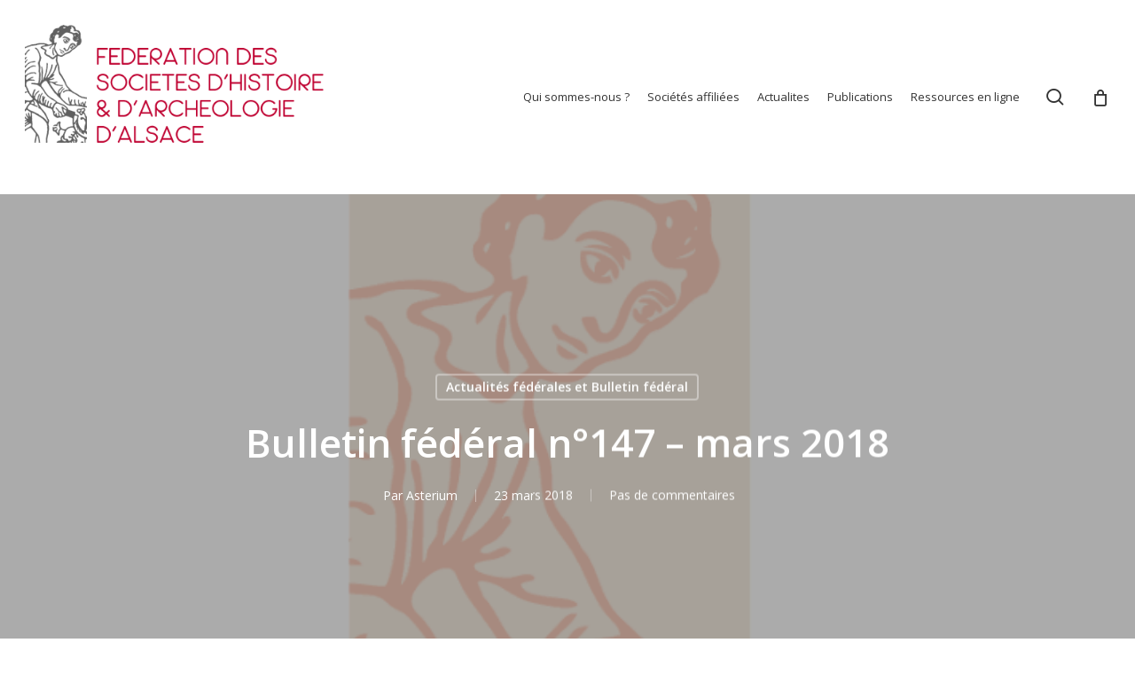

--- FILE ---
content_type: text/html; charset=utf-8
request_url: https://www.google.com/recaptcha/api2/anchor?ar=1&k=6LcQBo4aAAAAANPFsx9Mk4tjvPAs-UwwGvqBTKjh&co=aHR0cHM6Ly93d3cuYWxzYWNlLWhpc3RvaXJlLm9yZzo0NDM.&hl=en&v=PoyoqOPhxBO7pBk68S4YbpHZ&size=invisible&anchor-ms=20000&execute-ms=30000&cb=3nft5fvttq7y
body_size: 48594
content:
<!DOCTYPE HTML><html dir="ltr" lang="en"><head><meta http-equiv="Content-Type" content="text/html; charset=UTF-8">
<meta http-equiv="X-UA-Compatible" content="IE=edge">
<title>reCAPTCHA</title>
<style type="text/css">
/* cyrillic-ext */
@font-face {
  font-family: 'Roboto';
  font-style: normal;
  font-weight: 400;
  font-stretch: 100%;
  src: url(//fonts.gstatic.com/s/roboto/v48/KFO7CnqEu92Fr1ME7kSn66aGLdTylUAMa3GUBHMdazTgWw.woff2) format('woff2');
  unicode-range: U+0460-052F, U+1C80-1C8A, U+20B4, U+2DE0-2DFF, U+A640-A69F, U+FE2E-FE2F;
}
/* cyrillic */
@font-face {
  font-family: 'Roboto';
  font-style: normal;
  font-weight: 400;
  font-stretch: 100%;
  src: url(//fonts.gstatic.com/s/roboto/v48/KFO7CnqEu92Fr1ME7kSn66aGLdTylUAMa3iUBHMdazTgWw.woff2) format('woff2');
  unicode-range: U+0301, U+0400-045F, U+0490-0491, U+04B0-04B1, U+2116;
}
/* greek-ext */
@font-face {
  font-family: 'Roboto';
  font-style: normal;
  font-weight: 400;
  font-stretch: 100%;
  src: url(//fonts.gstatic.com/s/roboto/v48/KFO7CnqEu92Fr1ME7kSn66aGLdTylUAMa3CUBHMdazTgWw.woff2) format('woff2');
  unicode-range: U+1F00-1FFF;
}
/* greek */
@font-face {
  font-family: 'Roboto';
  font-style: normal;
  font-weight: 400;
  font-stretch: 100%;
  src: url(//fonts.gstatic.com/s/roboto/v48/KFO7CnqEu92Fr1ME7kSn66aGLdTylUAMa3-UBHMdazTgWw.woff2) format('woff2');
  unicode-range: U+0370-0377, U+037A-037F, U+0384-038A, U+038C, U+038E-03A1, U+03A3-03FF;
}
/* math */
@font-face {
  font-family: 'Roboto';
  font-style: normal;
  font-weight: 400;
  font-stretch: 100%;
  src: url(//fonts.gstatic.com/s/roboto/v48/KFO7CnqEu92Fr1ME7kSn66aGLdTylUAMawCUBHMdazTgWw.woff2) format('woff2');
  unicode-range: U+0302-0303, U+0305, U+0307-0308, U+0310, U+0312, U+0315, U+031A, U+0326-0327, U+032C, U+032F-0330, U+0332-0333, U+0338, U+033A, U+0346, U+034D, U+0391-03A1, U+03A3-03A9, U+03B1-03C9, U+03D1, U+03D5-03D6, U+03F0-03F1, U+03F4-03F5, U+2016-2017, U+2034-2038, U+203C, U+2040, U+2043, U+2047, U+2050, U+2057, U+205F, U+2070-2071, U+2074-208E, U+2090-209C, U+20D0-20DC, U+20E1, U+20E5-20EF, U+2100-2112, U+2114-2115, U+2117-2121, U+2123-214F, U+2190, U+2192, U+2194-21AE, U+21B0-21E5, U+21F1-21F2, U+21F4-2211, U+2213-2214, U+2216-22FF, U+2308-230B, U+2310, U+2319, U+231C-2321, U+2336-237A, U+237C, U+2395, U+239B-23B7, U+23D0, U+23DC-23E1, U+2474-2475, U+25AF, U+25B3, U+25B7, U+25BD, U+25C1, U+25CA, U+25CC, U+25FB, U+266D-266F, U+27C0-27FF, U+2900-2AFF, U+2B0E-2B11, U+2B30-2B4C, U+2BFE, U+3030, U+FF5B, U+FF5D, U+1D400-1D7FF, U+1EE00-1EEFF;
}
/* symbols */
@font-face {
  font-family: 'Roboto';
  font-style: normal;
  font-weight: 400;
  font-stretch: 100%;
  src: url(//fonts.gstatic.com/s/roboto/v48/KFO7CnqEu92Fr1ME7kSn66aGLdTylUAMaxKUBHMdazTgWw.woff2) format('woff2');
  unicode-range: U+0001-000C, U+000E-001F, U+007F-009F, U+20DD-20E0, U+20E2-20E4, U+2150-218F, U+2190, U+2192, U+2194-2199, U+21AF, U+21E6-21F0, U+21F3, U+2218-2219, U+2299, U+22C4-22C6, U+2300-243F, U+2440-244A, U+2460-24FF, U+25A0-27BF, U+2800-28FF, U+2921-2922, U+2981, U+29BF, U+29EB, U+2B00-2BFF, U+4DC0-4DFF, U+FFF9-FFFB, U+10140-1018E, U+10190-1019C, U+101A0, U+101D0-101FD, U+102E0-102FB, U+10E60-10E7E, U+1D2C0-1D2D3, U+1D2E0-1D37F, U+1F000-1F0FF, U+1F100-1F1AD, U+1F1E6-1F1FF, U+1F30D-1F30F, U+1F315, U+1F31C, U+1F31E, U+1F320-1F32C, U+1F336, U+1F378, U+1F37D, U+1F382, U+1F393-1F39F, U+1F3A7-1F3A8, U+1F3AC-1F3AF, U+1F3C2, U+1F3C4-1F3C6, U+1F3CA-1F3CE, U+1F3D4-1F3E0, U+1F3ED, U+1F3F1-1F3F3, U+1F3F5-1F3F7, U+1F408, U+1F415, U+1F41F, U+1F426, U+1F43F, U+1F441-1F442, U+1F444, U+1F446-1F449, U+1F44C-1F44E, U+1F453, U+1F46A, U+1F47D, U+1F4A3, U+1F4B0, U+1F4B3, U+1F4B9, U+1F4BB, U+1F4BF, U+1F4C8-1F4CB, U+1F4D6, U+1F4DA, U+1F4DF, U+1F4E3-1F4E6, U+1F4EA-1F4ED, U+1F4F7, U+1F4F9-1F4FB, U+1F4FD-1F4FE, U+1F503, U+1F507-1F50B, U+1F50D, U+1F512-1F513, U+1F53E-1F54A, U+1F54F-1F5FA, U+1F610, U+1F650-1F67F, U+1F687, U+1F68D, U+1F691, U+1F694, U+1F698, U+1F6AD, U+1F6B2, U+1F6B9-1F6BA, U+1F6BC, U+1F6C6-1F6CF, U+1F6D3-1F6D7, U+1F6E0-1F6EA, U+1F6F0-1F6F3, U+1F6F7-1F6FC, U+1F700-1F7FF, U+1F800-1F80B, U+1F810-1F847, U+1F850-1F859, U+1F860-1F887, U+1F890-1F8AD, U+1F8B0-1F8BB, U+1F8C0-1F8C1, U+1F900-1F90B, U+1F93B, U+1F946, U+1F984, U+1F996, U+1F9E9, U+1FA00-1FA6F, U+1FA70-1FA7C, U+1FA80-1FA89, U+1FA8F-1FAC6, U+1FACE-1FADC, U+1FADF-1FAE9, U+1FAF0-1FAF8, U+1FB00-1FBFF;
}
/* vietnamese */
@font-face {
  font-family: 'Roboto';
  font-style: normal;
  font-weight: 400;
  font-stretch: 100%;
  src: url(//fonts.gstatic.com/s/roboto/v48/KFO7CnqEu92Fr1ME7kSn66aGLdTylUAMa3OUBHMdazTgWw.woff2) format('woff2');
  unicode-range: U+0102-0103, U+0110-0111, U+0128-0129, U+0168-0169, U+01A0-01A1, U+01AF-01B0, U+0300-0301, U+0303-0304, U+0308-0309, U+0323, U+0329, U+1EA0-1EF9, U+20AB;
}
/* latin-ext */
@font-face {
  font-family: 'Roboto';
  font-style: normal;
  font-weight: 400;
  font-stretch: 100%;
  src: url(//fonts.gstatic.com/s/roboto/v48/KFO7CnqEu92Fr1ME7kSn66aGLdTylUAMa3KUBHMdazTgWw.woff2) format('woff2');
  unicode-range: U+0100-02BA, U+02BD-02C5, U+02C7-02CC, U+02CE-02D7, U+02DD-02FF, U+0304, U+0308, U+0329, U+1D00-1DBF, U+1E00-1E9F, U+1EF2-1EFF, U+2020, U+20A0-20AB, U+20AD-20C0, U+2113, U+2C60-2C7F, U+A720-A7FF;
}
/* latin */
@font-face {
  font-family: 'Roboto';
  font-style: normal;
  font-weight: 400;
  font-stretch: 100%;
  src: url(//fonts.gstatic.com/s/roboto/v48/KFO7CnqEu92Fr1ME7kSn66aGLdTylUAMa3yUBHMdazQ.woff2) format('woff2');
  unicode-range: U+0000-00FF, U+0131, U+0152-0153, U+02BB-02BC, U+02C6, U+02DA, U+02DC, U+0304, U+0308, U+0329, U+2000-206F, U+20AC, U+2122, U+2191, U+2193, U+2212, U+2215, U+FEFF, U+FFFD;
}
/* cyrillic-ext */
@font-face {
  font-family: 'Roboto';
  font-style: normal;
  font-weight: 500;
  font-stretch: 100%;
  src: url(//fonts.gstatic.com/s/roboto/v48/KFO7CnqEu92Fr1ME7kSn66aGLdTylUAMa3GUBHMdazTgWw.woff2) format('woff2');
  unicode-range: U+0460-052F, U+1C80-1C8A, U+20B4, U+2DE0-2DFF, U+A640-A69F, U+FE2E-FE2F;
}
/* cyrillic */
@font-face {
  font-family: 'Roboto';
  font-style: normal;
  font-weight: 500;
  font-stretch: 100%;
  src: url(//fonts.gstatic.com/s/roboto/v48/KFO7CnqEu92Fr1ME7kSn66aGLdTylUAMa3iUBHMdazTgWw.woff2) format('woff2');
  unicode-range: U+0301, U+0400-045F, U+0490-0491, U+04B0-04B1, U+2116;
}
/* greek-ext */
@font-face {
  font-family: 'Roboto';
  font-style: normal;
  font-weight: 500;
  font-stretch: 100%;
  src: url(//fonts.gstatic.com/s/roboto/v48/KFO7CnqEu92Fr1ME7kSn66aGLdTylUAMa3CUBHMdazTgWw.woff2) format('woff2');
  unicode-range: U+1F00-1FFF;
}
/* greek */
@font-face {
  font-family: 'Roboto';
  font-style: normal;
  font-weight: 500;
  font-stretch: 100%;
  src: url(//fonts.gstatic.com/s/roboto/v48/KFO7CnqEu92Fr1ME7kSn66aGLdTylUAMa3-UBHMdazTgWw.woff2) format('woff2');
  unicode-range: U+0370-0377, U+037A-037F, U+0384-038A, U+038C, U+038E-03A1, U+03A3-03FF;
}
/* math */
@font-face {
  font-family: 'Roboto';
  font-style: normal;
  font-weight: 500;
  font-stretch: 100%;
  src: url(//fonts.gstatic.com/s/roboto/v48/KFO7CnqEu92Fr1ME7kSn66aGLdTylUAMawCUBHMdazTgWw.woff2) format('woff2');
  unicode-range: U+0302-0303, U+0305, U+0307-0308, U+0310, U+0312, U+0315, U+031A, U+0326-0327, U+032C, U+032F-0330, U+0332-0333, U+0338, U+033A, U+0346, U+034D, U+0391-03A1, U+03A3-03A9, U+03B1-03C9, U+03D1, U+03D5-03D6, U+03F0-03F1, U+03F4-03F5, U+2016-2017, U+2034-2038, U+203C, U+2040, U+2043, U+2047, U+2050, U+2057, U+205F, U+2070-2071, U+2074-208E, U+2090-209C, U+20D0-20DC, U+20E1, U+20E5-20EF, U+2100-2112, U+2114-2115, U+2117-2121, U+2123-214F, U+2190, U+2192, U+2194-21AE, U+21B0-21E5, U+21F1-21F2, U+21F4-2211, U+2213-2214, U+2216-22FF, U+2308-230B, U+2310, U+2319, U+231C-2321, U+2336-237A, U+237C, U+2395, U+239B-23B7, U+23D0, U+23DC-23E1, U+2474-2475, U+25AF, U+25B3, U+25B7, U+25BD, U+25C1, U+25CA, U+25CC, U+25FB, U+266D-266F, U+27C0-27FF, U+2900-2AFF, U+2B0E-2B11, U+2B30-2B4C, U+2BFE, U+3030, U+FF5B, U+FF5D, U+1D400-1D7FF, U+1EE00-1EEFF;
}
/* symbols */
@font-face {
  font-family: 'Roboto';
  font-style: normal;
  font-weight: 500;
  font-stretch: 100%;
  src: url(//fonts.gstatic.com/s/roboto/v48/KFO7CnqEu92Fr1ME7kSn66aGLdTylUAMaxKUBHMdazTgWw.woff2) format('woff2');
  unicode-range: U+0001-000C, U+000E-001F, U+007F-009F, U+20DD-20E0, U+20E2-20E4, U+2150-218F, U+2190, U+2192, U+2194-2199, U+21AF, U+21E6-21F0, U+21F3, U+2218-2219, U+2299, U+22C4-22C6, U+2300-243F, U+2440-244A, U+2460-24FF, U+25A0-27BF, U+2800-28FF, U+2921-2922, U+2981, U+29BF, U+29EB, U+2B00-2BFF, U+4DC0-4DFF, U+FFF9-FFFB, U+10140-1018E, U+10190-1019C, U+101A0, U+101D0-101FD, U+102E0-102FB, U+10E60-10E7E, U+1D2C0-1D2D3, U+1D2E0-1D37F, U+1F000-1F0FF, U+1F100-1F1AD, U+1F1E6-1F1FF, U+1F30D-1F30F, U+1F315, U+1F31C, U+1F31E, U+1F320-1F32C, U+1F336, U+1F378, U+1F37D, U+1F382, U+1F393-1F39F, U+1F3A7-1F3A8, U+1F3AC-1F3AF, U+1F3C2, U+1F3C4-1F3C6, U+1F3CA-1F3CE, U+1F3D4-1F3E0, U+1F3ED, U+1F3F1-1F3F3, U+1F3F5-1F3F7, U+1F408, U+1F415, U+1F41F, U+1F426, U+1F43F, U+1F441-1F442, U+1F444, U+1F446-1F449, U+1F44C-1F44E, U+1F453, U+1F46A, U+1F47D, U+1F4A3, U+1F4B0, U+1F4B3, U+1F4B9, U+1F4BB, U+1F4BF, U+1F4C8-1F4CB, U+1F4D6, U+1F4DA, U+1F4DF, U+1F4E3-1F4E6, U+1F4EA-1F4ED, U+1F4F7, U+1F4F9-1F4FB, U+1F4FD-1F4FE, U+1F503, U+1F507-1F50B, U+1F50D, U+1F512-1F513, U+1F53E-1F54A, U+1F54F-1F5FA, U+1F610, U+1F650-1F67F, U+1F687, U+1F68D, U+1F691, U+1F694, U+1F698, U+1F6AD, U+1F6B2, U+1F6B9-1F6BA, U+1F6BC, U+1F6C6-1F6CF, U+1F6D3-1F6D7, U+1F6E0-1F6EA, U+1F6F0-1F6F3, U+1F6F7-1F6FC, U+1F700-1F7FF, U+1F800-1F80B, U+1F810-1F847, U+1F850-1F859, U+1F860-1F887, U+1F890-1F8AD, U+1F8B0-1F8BB, U+1F8C0-1F8C1, U+1F900-1F90B, U+1F93B, U+1F946, U+1F984, U+1F996, U+1F9E9, U+1FA00-1FA6F, U+1FA70-1FA7C, U+1FA80-1FA89, U+1FA8F-1FAC6, U+1FACE-1FADC, U+1FADF-1FAE9, U+1FAF0-1FAF8, U+1FB00-1FBFF;
}
/* vietnamese */
@font-face {
  font-family: 'Roboto';
  font-style: normal;
  font-weight: 500;
  font-stretch: 100%;
  src: url(//fonts.gstatic.com/s/roboto/v48/KFO7CnqEu92Fr1ME7kSn66aGLdTylUAMa3OUBHMdazTgWw.woff2) format('woff2');
  unicode-range: U+0102-0103, U+0110-0111, U+0128-0129, U+0168-0169, U+01A0-01A1, U+01AF-01B0, U+0300-0301, U+0303-0304, U+0308-0309, U+0323, U+0329, U+1EA0-1EF9, U+20AB;
}
/* latin-ext */
@font-face {
  font-family: 'Roboto';
  font-style: normal;
  font-weight: 500;
  font-stretch: 100%;
  src: url(//fonts.gstatic.com/s/roboto/v48/KFO7CnqEu92Fr1ME7kSn66aGLdTylUAMa3KUBHMdazTgWw.woff2) format('woff2');
  unicode-range: U+0100-02BA, U+02BD-02C5, U+02C7-02CC, U+02CE-02D7, U+02DD-02FF, U+0304, U+0308, U+0329, U+1D00-1DBF, U+1E00-1E9F, U+1EF2-1EFF, U+2020, U+20A0-20AB, U+20AD-20C0, U+2113, U+2C60-2C7F, U+A720-A7FF;
}
/* latin */
@font-face {
  font-family: 'Roboto';
  font-style: normal;
  font-weight: 500;
  font-stretch: 100%;
  src: url(//fonts.gstatic.com/s/roboto/v48/KFO7CnqEu92Fr1ME7kSn66aGLdTylUAMa3yUBHMdazQ.woff2) format('woff2');
  unicode-range: U+0000-00FF, U+0131, U+0152-0153, U+02BB-02BC, U+02C6, U+02DA, U+02DC, U+0304, U+0308, U+0329, U+2000-206F, U+20AC, U+2122, U+2191, U+2193, U+2212, U+2215, U+FEFF, U+FFFD;
}
/* cyrillic-ext */
@font-face {
  font-family: 'Roboto';
  font-style: normal;
  font-weight: 900;
  font-stretch: 100%;
  src: url(//fonts.gstatic.com/s/roboto/v48/KFO7CnqEu92Fr1ME7kSn66aGLdTylUAMa3GUBHMdazTgWw.woff2) format('woff2');
  unicode-range: U+0460-052F, U+1C80-1C8A, U+20B4, U+2DE0-2DFF, U+A640-A69F, U+FE2E-FE2F;
}
/* cyrillic */
@font-face {
  font-family: 'Roboto';
  font-style: normal;
  font-weight: 900;
  font-stretch: 100%;
  src: url(//fonts.gstatic.com/s/roboto/v48/KFO7CnqEu92Fr1ME7kSn66aGLdTylUAMa3iUBHMdazTgWw.woff2) format('woff2');
  unicode-range: U+0301, U+0400-045F, U+0490-0491, U+04B0-04B1, U+2116;
}
/* greek-ext */
@font-face {
  font-family: 'Roboto';
  font-style: normal;
  font-weight: 900;
  font-stretch: 100%;
  src: url(//fonts.gstatic.com/s/roboto/v48/KFO7CnqEu92Fr1ME7kSn66aGLdTylUAMa3CUBHMdazTgWw.woff2) format('woff2');
  unicode-range: U+1F00-1FFF;
}
/* greek */
@font-face {
  font-family: 'Roboto';
  font-style: normal;
  font-weight: 900;
  font-stretch: 100%;
  src: url(//fonts.gstatic.com/s/roboto/v48/KFO7CnqEu92Fr1ME7kSn66aGLdTylUAMa3-UBHMdazTgWw.woff2) format('woff2');
  unicode-range: U+0370-0377, U+037A-037F, U+0384-038A, U+038C, U+038E-03A1, U+03A3-03FF;
}
/* math */
@font-face {
  font-family: 'Roboto';
  font-style: normal;
  font-weight: 900;
  font-stretch: 100%;
  src: url(//fonts.gstatic.com/s/roboto/v48/KFO7CnqEu92Fr1ME7kSn66aGLdTylUAMawCUBHMdazTgWw.woff2) format('woff2');
  unicode-range: U+0302-0303, U+0305, U+0307-0308, U+0310, U+0312, U+0315, U+031A, U+0326-0327, U+032C, U+032F-0330, U+0332-0333, U+0338, U+033A, U+0346, U+034D, U+0391-03A1, U+03A3-03A9, U+03B1-03C9, U+03D1, U+03D5-03D6, U+03F0-03F1, U+03F4-03F5, U+2016-2017, U+2034-2038, U+203C, U+2040, U+2043, U+2047, U+2050, U+2057, U+205F, U+2070-2071, U+2074-208E, U+2090-209C, U+20D0-20DC, U+20E1, U+20E5-20EF, U+2100-2112, U+2114-2115, U+2117-2121, U+2123-214F, U+2190, U+2192, U+2194-21AE, U+21B0-21E5, U+21F1-21F2, U+21F4-2211, U+2213-2214, U+2216-22FF, U+2308-230B, U+2310, U+2319, U+231C-2321, U+2336-237A, U+237C, U+2395, U+239B-23B7, U+23D0, U+23DC-23E1, U+2474-2475, U+25AF, U+25B3, U+25B7, U+25BD, U+25C1, U+25CA, U+25CC, U+25FB, U+266D-266F, U+27C0-27FF, U+2900-2AFF, U+2B0E-2B11, U+2B30-2B4C, U+2BFE, U+3030, U+FF5B, U+FF5D, U+1D400-1D7FF, U+1EE00-1EEFF;
}
/* symbols */
@font-face {
  font-family: 'Roboto';
  font-style: normal;
  font-weight: 900;
  font-stretch: 100%;
  src: url(//fonts.gstatic.com/s/roboto/v48/KFO7CnqEu92Fr1ME7kSn66aGLdTylUAMaxKUBHMdazTgWw.woff2) format('woff2');
  unicode-range: U+0001-000C, U+000E-001F, U+007F-009F, U+20DD-20E0, U+20E2-20E4, U+2150-218F, U+2190, U+2192, U+2194-2199, U+21AF, U+21E6-21F0, U+21F3, U+2218-2219, U+2299, U+22C4-22C6, U+2300-243F, U+2440-244A, U+2460-24FF, U+25A0-27BF, U+2800-28FF, U+2921-2922, U+2981, U+29BF, U+29EB, U+2B00-2BFF, U+4DC0-4DFF, U+FFF9-FFFB, U+10140-1018E, U+10190-1019C, U+101A0, U+101D0-101FD, U+102E0-102FB, U+10E60-10E7E, U+1D2C0-1D2D3, U+1D2E0-1D37F, U+1F000-1F0FF, U+1F100-1F1AD, U+1F1E6-1F1FF, U+1F30D-1F30F, U+1F315, U+1F31C, U+1F31E, U+1F320-1F32C, U+1F336, U+1F378, U+1F37D, U+1F382, U+1F393-1F39F, U+1F3A7-1F3A8, U+1F3AC-1F3AF, U+1F3C2, U+1F3C4-1F3C6, U+1F3CA-1F3CE, U+1F3D4-1F3E0, U+1F3ED, U+1F3F1-1F3F3, U+1F3F5-1F3F7, U+1F408, U+1F415, U+1F41F, U+1F426, U+1F43F, U+1F441-1F442, U+1F444, U+1F446-1F449, U+1F44C-1F44E, U+1F453, U+1F46A, U+1F47D, U+1F4A3, U+1F4B0, U+1F4B3, U+1F4B9, U+1F4BB, U+1F4BF, U+1F4C8-1F4CB, U+1F4D6, U+1F4DA, U+1F4DF, U+1F4E3-1F4E6, U+1F4EA-1F4ED, U+1F4F7, U+1F4F9-1F4FB, U+1F4FD-1F4FE, U+1F503, U+1F507-1F50B, U+1F50D, U+1F512-1F513, U+1F53E-1F54A, U+1F54F-1F5FA, U+1F610, U+1F650-1F67F, U+1F687, U+1F68D, U+1F691, U+1F694, U+1F698, U+1F6AD, U+1F6B2, U+1F6B9-1F6BA, U+1F6BC, U+1F6C6-1F6CF, U+1F6D3-1F6D7, U+1F6E0-1F6EA, U+1F6F0-1F6F3, U+1F6F7-1F6FC, U+1F700-1F7FF, U+1F800-1F80B, U+1F810-1F847, U+1F850-1F859, U+1F860-1F887, U+1F890-1F8AD, U+1F8B0-1F8BB, U+1F8C0-1F8C1, U+1F900-1F90B, U+1F93B, U+1F946, U+1F984, U+1F996, U+1F9E9, U+1FA00-1FA6F, U+1FA70-1FA7C, U+1FA80-1FA89, U+1FA8F-1FAC6, U+1FACE-1FADC, U+1FADF-1FAE9, U+1FAF0-1FAF8, U+1FB00-1FBFF;
}
/* vietnamese */
@font-face {
  font-family: 'Roboto';
  font-style: normal;
  font-weight: 900;
  font-stretch: 100%;
  src: url(//fonts.gstatic.com/s/roboto/v48/KFO7CnqEu92Fr1ME7kSn66aGLdTylUAMa3OUBHMdazTgWw.woff2) format('woff2');
  unicode-range: U+0102-0103, U+0110-0111, U+0128-0129, U+0168-0169, U+01A0-01A1, U+01AF-01B0, U+0300-0301, U+0303-0304, U+0308-0309, U+0323, U+0329, U+1EA0-1EF9, U+20AB;
}
/* latin-ext */
@font-face {
  font-family: 'Roboto';
  font-style: normal;
  font-weight: 900;
  font-stretch: 100%;
  src: url(//fonts.gstatic.com/s/roboto/v48/KFO7CnqEu92Fr1ME7kSn66aGLdTylUAMa3KUBHMdazTgWw.woff2) format('woff2');
  unicode-range: U+0100-02BA, U+02BD-02C5, U+02C7-02CC, U+02CE-02D7, U+02DD-02FF, U+0304, U+0308, U+0329, U+1D00-1DBF, U+1E00-1E9F, U+1EF2-1EFF, U+2020, U+20A0-20AB, U+20AD-20C0, U+2113, U+2C60-2C7F, U+A720-A7FF;
}
/* latin */
@font-face {
  font-family: 'Roboto';
  font-style: normal;
  font-weight: 900;
  font-stretch: 100%;
  src: url(//fonts.gstatic.com/s/roboto/v48/KFO7CnqEu92Fr1ME7kSn66aGLdTylUAMa3yUBHMdazQ.woff2) format('woff2');
  unicode-range: U+0000-00FF, U+0131, U+0152-0153, U+02BB-02BC, U+02C6, U+02DA, U+02DC, U+0304, U+0308, U+0329, U+2000-206F, U+20AC, U+2122, U+2191, U+2193, U+2212, U+2215, U+FEFF, U+FFFD;
}

</style>
<link rel="stylesheet" type="text/css" href="https://www.gstatic.com/recaptcha/releases/PoyoqOPhxBO7pBk68S4YbpHZ/styles__ltr.css">
<script nonce="bm3LKlI-Lydq-D6EYmvRSw" type="text/javascript">window['__recaptcha_api'] = 'https://www.google.com/recaptcha/api2/';</script>
<script type="text/javascript" src="https://www.gstatic.com/recaptcha/releases/PoyoqOPhxBO7pBk68S4YbpHZ/recaptcha__en.js" nonce="bm3LKlI-Lydq-D6EYmvRSw">
      
    </script></head>
<body><div id="rc-anchor-alert" class="rc-anchor-alert"></div>
<input type="hidden" id="recaptcha-token" value="[base64]">
<script type="text/javascript" nonce="bm3LKlI-Lydq-D6EYmvRSw">
      recaptcha.anchor.Main.init("[\x22ainput\x22,[\x22bgdata\x22,\x22\x22,\[base64]/[base64]/[base64]/ZyhXLGgpOnEoW04sMjEsbF0sVywwKSxoKSxmYWxzZSxmYWxzZSl9Y2F0Y2goayl7RygzNTgsVyk/[base64]/[base64]/[base64]/[base64]/[base64]/[base64]/[base64]/bmV3IEJbT10oRFswXSk6dz09Mj9uZXcgQltPXShEWzBdLERbMV0pOnc9PTM/bmV3IEJbT10oRFswXSxEWzFdLERbMl0pOnc9PTQ/[base64]/[base64]/[base64]/[base64]/[base64]\\u003d\x22,\[base64]\x22,\[base64]/DoAzCncKCwpIxwpQMHB5jc8KiwqFVw7VRw4NueTghUMOlwoNfw7HDlMOfFcOKc2JTasO+HgN9fDzDpcONN8O2D8OzVcK/[base64]/Di3ggw4pLGiIrUBZ4wrFhw5rChQLDsx/Ct0t3w4MmwpA3w51/X8KoFkfDlkjDmcKywo5HGElowq/[base64]/aTV3w6fDmg1Bw5nCkhzCnxVPWzvCu8OGcU7CpMOTWMOzwr0nwpnCkVZzwoASw49Yw6HCpsOiX3/Ch8KDw5vDhDvDucOtw4vDgMKPXsKRw7fDojopOsO1w5ZjFlUPwprDix/DgzcJOkDClBnCsHJAPsO/NwEywqA/w6tdwrnCkQfDmgTCv8OcaH5ed8O/[base64]/CggnCjcK6wrvDkcOhwrnDq8OSw5Vgw43Cs8OmaicKwqR5wonDqFnDoMOaw6REF8O1w6U+IMK1w6V6wrAWL0bDiMKkLMOBe8O4wr/[base64]/w40Cw6ouw6rDn8OCw6pww7bDjklYw78VaMOzAxvDn3lpw4hcw7dXTRvCuy8wwqVMZcKKwr1aNsOPwoNVw59GbMKGbGsUPcK/K8Knfxl0w696b1bDncOQAMOrw6XCtjLCpmLCl8Ohwo7DikByQsK6w5fDrsOnNcOTwotTwr/[base64]/[base64]/DvsOmJMOsw4HCv8K2w6DDrcO1wqQvw5p+wrnDqHguQkUGGsK9wq9iw4RHwqMNwq/CqsOZAMKmOsONXgJTTy8VwpBjdsKrNsKYD8OCw591woALw6/Cq0h3YcOww6PDncOKwqEYwrvClH/DpMO+fsKdLF0eclPCqsOCw63DqcOAwqvCvzrDlGYzw4ooXcOnw6nDlBLDtMK5UMKrYDnDpcOCdGNCwp7CqMOyWWPCgUwbw6nDlgoAFzElH35qw6doY20bw5XClgdeRmzDj0jCj8O9wqRsw6zDhcOoG8OowpATwqfDsjhvwpLDmE7Cqg13w60/w51TS8KmbsOYecKuwo96w7DCml0+wprDtB5Rw4cDw4hNCMO7w64qDsKJDsOVwr9IOcK9JlvCqRjCpsKUw4h/LMO3wpnDo1DDvMKZN8OcF8KcwoILPTxPwpt/wrDCscOEwrRfw6dOb0E6CSrCjcKEasK4w4XCucKDw79Pwq0aCsKRAWLCvcKjwp7CrsOBwqkTasKSQxXClsKCwrHDnFxzFMK1KnXDjHvCuMOzJjoxw5hCTcOQwpfChSJMLnR3wrnClwvClcKrw57Cvx/CscObL3HDhEktw7l0w5HCiGjDhsOewp/CisK8R1oBI8ODV1Uew4/DqcKnTyYuw745worCp8KnTwUxI8OqwrEAKMKjPTwzw6DDpMOZwpBBZMOPSMOGwqoXw6MjYcKhw441w4PDhcOMMGDDrcKQwp9Yw5N4wpbDu8OjLBVaQMOYJcKHTkXDoV7CisKYwroPw5JtwrLCjRcvSE7DssKPwrzDucKWw53Cgxw1FEgIw7Apw4/CkRlBKETCr1/Dn8Olw4LClBrCnsOvL0LCmcKiYzfDlMO/w4UlScOUw5bCsnbDucOjEMKLYMKHwpPDrxTCiMKEaMKOw7rCiTIMw4Z/b8KHwp7DoUR8wocCw7vDnVzDlA5Xw6XCtjHChwshEcKoCU3CpnEkFsKGC0YVBsKAM8KZSRLCrR7DiMOGTHpzw59hwpUWMsKXw6/[base64]/[base64]/DoHg/HSxvwog2SsK3RllOw5XCgT/[base64]/DgFPDjsO9wrHCv8O7I8KnJMKbPsKew5PDuMOuF8ONw5XCosOJwpgGQQHDplrDhEJLw5o1UcOpwrBxdsOzw5N0RsKhNMOewqwYw5xudQnCtMKIGRbDiAzDpUDCgMK3M8Ocw6oVwqHCmB1LJjEsw45Ewpsna8KkXnnDhjJZUzHDnMK2wo5gccKsSsKEwoQdbMO/w7BOOycawrrDucKYIVHDtsOqwoPChMKcVzRzw4pSCTVeKCvDkX5le116wq7CnHsDeD13FsOnw77DqcKfwr3CuHF1Dn3CrMKsNcOFAMO5w7LDvzIsw4tCVgbDtQMmwqvCgH0ew5rDoH3CtcKnUcOBw705w4R5wqEwwrRhwpN/w7TCnzA/KMKQVsKxAVHCqHPCt2QGUANPwoMBw4M/[base64]/woYoNQnCosKtwq3Ckk/[base64]/DicOPNA98BMKWwr0NFUgfw4BfIEwzTcOCPcOkwoLDlcOvV08keTBqBsK6wpkdwp07EWjCmiQcwprDh0Q7wrkAw67Chh8CYVjDm8OVw45+bMOwwr7CiS/[base64]/Lkl1wqFcwpVHPcK3a8Obw5LDsMKMwqXDjgomBsKkMlDCoUlnOyABwrdEQFcJUMKUDmdGVmVOY3tHSANsJsOGBywEwo/CvV/[base64]/TFE/wq/Dt8Owwo7DkMKbwqIJVcKIw5bCr8KMaMO5M8KEDEZaJ8KewpXChQgOwqbCoXUzw5Jfw5PDkzloQ8KCGMOQa8OQeMOzw7k2EcKYKmvDv8OiFsKAw5QaK2bCi8Kew5/DunrDikwuKUVIGiwlwo3Dox3DlUnDs8KgJ2bDq1rDvX/Cpk7ClMKOwqQTwpwEc1xawqbCmFUDw6XDqsOEwqfDulwxw6DDvHw3R19Qw79sZsKowr3Dsk7DmkfDrMK5w6gCwph1VcO9w6vCvSMxwr0DKkQDwqVFF1A3SF1VwqBoVMKVTsKJGm0yc8KwZBrCvHnCkg/[base64]/Do8OPw57CrEYTdcO2wrAbwqYJw4TClkgcPcKcwqtkPsOlwrAEUElLw73DhMKkFsKewoPDj8K4KMKPFiLDq8OCwrJiw4fDvMOgwo7Dt8K9WcOjJwAjw7ItY8K2TMO8QSE6wrUAP1LDtWcYF3skw4bCocOgw6ddwo7Ci8OtaSfCqyHCh8KWPMObw7/Cr2vCp8OrLsONMMKSaVF7w74Nb8K8KMObFcKfw7XDii/Dj8Obw6ZlOcKqFW/DoV53wrEIRMOLHDxjRMOGwqRDfnXCi0bDl3XCgw/Cq0odwpsCw4fCmkDCpyUSwrdaw7DCny7DksOgf3TChEPCs8OawpfDvsKSIUTDjsKnw4MowpzDucK8w4zDqCJBFj0dw45Hw6AqBSjCih8+wrTCrsOzMjcGGMK5woPCr2QRwoNyQsOzwpcSRm/CqXTDnMOVUcKJSG4DFcKPwpN1woXChiU3IVYgLTtLwoHDoXMYw5UgwodFDBrDsMOTw5rDtgYCVMOqEMK5w7cKFFd7wpsJNcKAZcKzSWtlBmrDqMOywqbDisK/ZcOgwrbClA4/[base64]/w7fDh8KNw5LDg8KKU8Ozw6nCg8O9wpDCscKfw4w3wrFSdik3O8Kgw73DhMO0HFFpSHoCwoYBODXCvcO7AMOdw5DCqMOGw6fDtsK/DsKUClHDmcOSEMORfX7DmcK0wrRRwq/DsMOvw57DnyjCg0zDu8K2eX3DuXbClQxwwqXDp8K2w6kMw6DCg8K+JsK/wrnCt8KVwrBrKcKbw4LDmETDn0bDtT/DgxzDusOPXMKmwpjDjsOvwqHDhMODw6nCsmrDo8OkMMOUfVzDiMKyH8Kzw4gBXU5VDcOdRsKldz8Yd0LDm8KDwoPCucOWwpwuw5lcHyvDgFrDg0/DscO1woHDnVVJw5BsUxlvw73DqG/DvwZ9I1TDtQJww7fDmAPCs8KWwonDvGrCmMOHw49fw6YDwp5+wqDDtMOpw5jCoTxuIgh1SkZMwrjDgsK/woDDkMKmw7vDuWvCmzcXRy1zPsKSBHPDpz9Aw6XCm8KjO8OYwqNeB8K/[base64]/CpcObcsOAJw4XbTbDgglIwr8awpTDsCvDigIVwpTDicKqXsKgMsKIw7fDm8KkwrlxH8OWK8KoOWrCsgvDhgcWKCTCiMOPw5wlf1pXw4vDiU0dUyHChFUTK8Kbckwew7PCrivCt3kLw7l6wpFAGT/DuMKGAnElNj8Mw6zDp0B3wr/[base64]/DqmTDm0MjB1EWBMOFV8OCw6rCuHt6UXXCjsOJK8OrZmxjIS9Tw5/[base64]/DimAzwqzCphkJwpJHw5gla03DgFBlw6Z+wos7wqxTwoRQwqdEFxTCpxHDh8Klw4jDssKIw50Fw4IQw7xOwp/CoMOqAjEgw6AQwowJwoLDiBbCssOFRsKeaXbChHNjX8KHWE1wD8OwwpzDhCPDkS8iw6A2wrHDo8Oqw44wXMKWwq5Ew71PdCpRw7Q0KVogwqvDoCHCgsKZJMOnPcKiJH0NAj1nw4vDjcOIwrpSAMOKwpYTwoQMw6fCs8KEHik1c0bCgcOZw4/Cv0nDqsORSMOtCcOCbELCk8K7JcO7GsKaSybDpxApWUXCqsOiF8K8w7DDkMKaNcOKwo4gw5wDw77DozNlfS/DoHTCqB5BDcOmXcOdTsOcH8KdMsKswpt3w57DiQrCtsONEcOxwpLDrmrCqcOwwo89YBlTw5whwoTDgl/CgzTDnB8ZW8KQLMO4w6IDGcKpw7g+U1TDsTBgwrPCqnTDoyF0FybDrMO3TcO0OcOHwoYEw7kfO8OCO3gHwpjCucOrwrDCt8K4BTUUW8OaM8Kiwr3ClcKTLcKLJcOTwopgP8KzTsO9c8KKJcOeEMK/[base64]/[base64]/DtsKxfMOWDMOHw70Qwro5R1k9w47DmMKCwq3Ch2bCm8ORw6RDwprDq2LCkjBJDcOzwrHDmANZAUfCvHpqE8K1E8O5D8K8DwnDn0gAwrzDvsO/[base64]/[base64]/[base64]/w5IkMVtswrBQUcOOV2dVw5vDszLCpsK8w4M5wrTDgcKFwqfCtjocBcKOwrfChsKfTMKwXj3CiwjDiWzCpMOOaMKZw64uwqrDoDURwrB3worCumVfw7bCtkDDvMOww7fDoMO1DMOlQHxewqfDoDYBMcKOwrEkw6BQw59RP043f8OxwqVcBjw/[base64]/CpD/[base64]/[base64]/w6fCoSzCs3gVYsOMw5tIw5PCjFd/[base64]/[base64]/[base64]/CqsK/w6oow6BYwpzDm8O/c2FAfMOpCcKww7HDp8OyBsKKw6FkZsKKwoTDinlfUcKXNMOaG8KjdcKRCXbCssOgdGszCgdWw6x4XhoEIMKqwr8cSyJawpwzw6nCmV/DsGlKw5hsUxrDtMKqwq83TcOGw49+w6nDpFzCsyhOAlfClMKWI8O9B3LDqV3DsGMNw7DCnlNnKMKQwqk8UjzDkMOHwoXDlcOrw4PCq8O1CcOvMsK/d8OJN8OUwqh8Q8KxeRwJwrfDuFbDlsKZY8O3w645ZMOVecO9w754w68mwp/Dh8KXBzjCviDDjC0IwpzDiV3Dr8KkMsKbwr4QYsK+HCl+wo0ke8OCDDkZXmJ9wpnDrMKmw4XDoyM3VcKMw7VWZGLCrkM1QsKYLcKAwpBFwohnw65DwrfDjsKbEsOSQsK/worDvXrDlnhmwq7Cp8KuGMOJScO/C8O6T8ONGcOASsOCBhZcRcOFFwRwDAM/wrRsDMOjw5PCpcOMwprCmg7DuDfDqcOhYcKAZzFAwpg4CRBIGcKuw5MNGcKmw7nClcOjFAIvBsK1wrvCgRF6woHDhFrCigoewrFhOCltw4jDk2McdT3Ct29dw6nCm3fCiyAIwq9YKsKMwprDrRvDqcONw5IEwqjDt1MSwrdYB8Oyf8KTY8KWWHDDryBdEA0/F8ObJAItw7LCuGPDlcKgw5DCl8OFVj0Dw65Aw717R3kXw4PCni7CsMKLM0zClh3CskTCvsK/EFYBOzIYwoHCtcOyN8KnwrHCvsKACcKJdsOESzDCmsOhHVnCk8OgOj9vw58FbCk3wpJXwrQXKsOiwpYQw5PCh8OVwoQiPWzCq0pDPW/DgHfDj8Klw6/Dg8OuAMOuw63Dq3wJw7JCS8KPw5VaJGfCqMKBBcKBw6x7wqtid0o+EcOYw4/Dr8OZSMKFecO1w4LDqkMIw5rCvMKmC8KQJw7DhEwNwrXCp8KPwqvDjcKrw6piFMKnw5wwFsKFPVM0wqDDtggOQFcuJAjDiUvDvwZtfj3ClcOHw7duaMKuJwNCw6JrQcO4w7V4w4LCnyYYfcKow4d5VsKzwrsFXj5yw4waw5MGwq/CiMKEw5fDiixNw445wpfDthsuEMOlwqRZAcK+HhfDpRXDjGxLcsKvTyHCvhRMDcK8HcKNw5/Cs0DDp39bwpoKwpFiw5tPw5vDksOHw4rDt8KdTj/Dty4yXUxdIwYDw5RvwqYqwpt2wophGizCkzLCvcKOwqszw61mw4nCt0g8w6jCrgXDp8Kpw57Con7DvhLCkMOvMBNlFcOrw7p5wpbCu8OewrcRwrxiw5cNRcO0wqnDl8KvCnbCpMK5wqw/w77Dq20Aw6zDvcOnEXARAgjCtmQQQsOfZj/CocKowprDgx/Cq8Oww6bCr8KawqQLVsKqYcK6EcOnwr3Cp3EswpQFwpXCg0ktGcKpaMKRTCXCv0ApI8Kawr7Cm8OMHis2GnPCs2PCimnCiW4+OMKhTsK/eTTCs1jDlHzDi1nDscKyVsOtwq3CucOOwoNdFgfDu8OaJsO0wonCssKROcO7SigIaU/DqcODAsOxGAsaw7xmwq7DoDovw43Dl8KxwrNhwp4uTCIkCgBGwqpFwpXCs1EsQ8Kbw5jCiAArJC7Dri1pDsKiccO5cyLDh8OywpgcDcKleSt7w4Utw5/CmcO+Dz7DjWvDncKWM0olw5LCrcKfw7fCv8OgwovCsVwawp/CiRnDr8OnG39FZQoNwqrCucO2w4/CicK2w44wNS4kTUkqw5nCkUfDhl/Cv8Oyw7/[base64]/Cg0nClcKnTAFBOsKEd8O7wo/Dq8K4w784woTDu3I0wpjDqsKDw5xjEMOSS8KLfwrCisOdFMOmwrIFLR80QcKKwoJrwr1mI8KXIMK/[base64]/[base64]/[base64]/Dv8OPIhUtaUvCuk5KwrXCqCTCk8OxHcO0LcOGQHQOJMK8w7LDt8O/w7JcA8OaY8K7S8OMBsKowp9iwokLw6rCg2wOwoXDgGd7wp7Cpi42w7bDjXEhZ3VtfcOsw74WQsKvJ8OtNcOlA8OjF2wowotiLzDDh8O7woTCn3/Cu3wtw75DEcKgJ8KywoDDtW1fBsKLwp3CtB1rwoLCrMOCwqUzw4DCpcKnVTzCjMOLGnscwq7DisKqw74uw4g1wojDhBNwwr7DnltLw5TCvcOTZ8KMwoEsfcKfwrZEw44Uw6DDicOaw6MoOsODw4vCrcKrwphcwozCr8O/w6TDunDCuhEmOT7Dn2xmWjJcDsKEXcOFw607wr9Ew5vDiT9bw7oYwrrDmxHCv8K8woHDqsOyFMKywrtOwox+bFNvGcOXw7Iyw7LDsMO/wpDCgC/DiMOVECkIbcKbLhReWxUgCR7DsTEQw4rCj2UwAsOTCsOVw6TDjmPClkhlwoITFMKwEih6w6tdDnTDkMK1w6Bpwo9FUQbDrVQmWsKMw5diDMKEBFzCt8O9wrLDjwDDhMKGwrd9w6EqdMK+aMOWw6jDs8K0NUPCnsKLw7/Co8OiayDCjW7CpCBXwpRiwqbCvMO7dxTCjhbCssOnA2/CmcKXwqRkKsOHw7Qcw5sZOgslScK6N2TDuMORw4pTw5vCiMKqw5UEIELDmgfCnyVvw5wxwq9DFgB4woJyXyHCggUQw6fDkcOMbxZOwqs6w60xwrfDlx7CnwvCkMOGw6jDgMKLKg1MTsKwwrPCmC/DuzIeKMOTGcOnw50FXcO+wp7Cn8K5wojDq8OuE1BnaB/[base64]/WMKOw6XCsMOow4LCnEkgCMOGw74wdMOwCFsIaVY7wqUZwpR/w6/[base64]/Cik3CrcK/d1bCvBvDu1ZTBcK6w7IvwpDCmcKyUnQ5JEsKXcOKw4nDr8OvwrDCtVd+w5F8bDfCusOkATrDrcOpwroxDMOUwrXCgjILccKMGn/DmCjCkcKYdzxmw7V7TknDtB0Aw5rCmVvCm2Zdw4AuwqzDr3ctDMO7AMKHwoMDw50mwrAzwprDncKRwqnCmGLDpMOyQFbDjsOCD8KsUU3DqxoHwr4oGsKtw6jCtsOsw7dAwqNYwpcZWDjDt2fCoCw7w4/DgcOJacOJDmIdwpsIwrzCscKWwo7ChsKtw6PCh8K4w5t1w4wPMSopwrURacOUw63DtA57FRkNdsKawpvDicObOFDDt0LDiiFhGsOQw5DDk8KGwrPCum4swprChsOqdMOlwoccNxHCtMO9Ygs7wq/[base64]/DhMK/cxscRsKJJsKQS8Kuw6TCpcOpTsOrYcOyw4M4cX7ChsO5wo3CocOBw45awo/Cr2pCY8O5FwzCqsOXCzB1wpltwqt2AsOmw4wqw7xCwoXCn0PDjsKcQMKswox1woNiw6fCuRUlw6LDonPDhsOBw6JdcyhXwoLDlX4awol3ecO7w5/[base64]/CjMKMKMOsBsKgw67DksOBw6fCvinCrWs/w5fCpi/CjWtLw4XCthNewo7CmFxrwpvDtDrDpnDDh8KcOcKpDcKbe8Oqw5IvwpTDo27CnsOLwqUxw7IMMzMowqQFME5yw6oYwptIw7dvw6HCk8O0XMOuwonDg8KkcsOmK0QuDMKKNgjDnTfDrinCnMOSMcKwKsKjwp8/w6bCmVLCisOywrnDusOpZRlewpshw7rCrMKzw78hQDYmWMORew7CksOYRlPDosKsRcKRSxXDv2oTZMK7w4zCngjDn8OTU3s+w5kcw400wqJqJXVAwrM0w6rDk2lEJMKVf8Kyw4FNLncXGRXCix0mw4PDmm/DpsOScHnDlMKJCMOuw5LClsOSJcOtTsOFAUfDh8O1Lh9uwpABWMKNIMOfwpTDhCc7L0nDsz0Ow6NUwpUtSgoZGcKzPcKmw50bw64Aw69Af8KjwrF/w7tCb8KPT8KzwoQ1w5zClsOFFSxONR/CnMOhwqTDq8OOw6rDtsKewqRDdG3DuMOGT8OWw7PCnilUOMKNw6FPP0/DrcOgwqXDqC/Do8KiETDDlhDCi2Foe8OoNR7DvsOww68RwrjDoG8nA0IXN8OXwoc+ecKvw4keckHCmMKcZG/[base64]/CrAnDpSHChMKgwoPDpT9Pw71LwrjCnMORIsKUdsOTJH5AFSEXbcOFwp0Tw7RBThMwaMOoEXwoDSDDoDVXTsOoDDICB8KODSjCmiHCiCVmw6pDwpDDkMOQw4lrwpfDlREseDVHwpnCssOww4/CvBnClS7DksO1wosbw6TClCBAwqbCoBnDsMKlw4TDsF0swpwNw5cpw7zDkRvDhTXDmVPDqcOUDh3CtsO8wqbDvXN0woomecK5w45OIMKJeMOIw5LCnMOwAX/DssKTw7FSw7Zsw7TCpzRZVz3Dr8O6w5vCgxJnZ8OPwpLCj8KxNzTDosOLw79QdMOYwp0NKMKVw5QvJMKdDRPCtMKYecOcL3TDq396wocYWV/CtcK+wo/CisOcwo/DrsONQmspw5LDkcK1w4cFb3XDlsOPRkDCmsOebVfChMO+w7QRP8OLQcK1wr8Za0nCmMKbw53DsALCh8K8w6vDuUPDlsK1w4QnW1oyG0gVw7jDl8OTXTrDtiEnU8Kow59Ow6Iaw6lYL1HCtcOvTVDCtMKHEMOXw4jDsGp6w5/CkyRuwpJ0w4zDiRHDuMKRwoNKKsOTw53DhcOWw4DCk8K8woRFJRDDviF1K8OxwrTCnMKHw6zDksKmw4fCiMKbJsO5SFLDrMO0wok1MHUvDMOOOGjCuMKewoPChMO0LsKmwrXDk0rDjcKJwq/DvFp5w4DCo8KTPMOTFcOXVGZTFcKndTVMKCbCpjVzw6hBewllKcOFw4HDm1PCv1vDjsOTFcOJZMOqwqPCkcKbwozCo3Ulw7NSw7gLTX4SwrbDv8OvFFM/esKKwptTW8KVw5DCpD7DrsO1DsKrVMOhW8KvXMOGw75JwooOw5Q3w4sswok5T3vDnTnChVxVw44Ywo0eJhHDicKYwrLCoMKhHXbDvljDh8Okwo/DqTNlw5rDl8KabMK4bsOlwpjDg0Zdwo/CnynDuMKWwprCjsKUN8KFJSEFw4fCmnESwoRKw7JuDUR+XkXDgMOTwrBHZTZ1w5nCtVHDpT/[base64]/CnMKFI1jDhThZw6B5XyRCKnjCocOyeQcrw6F5wpsdTjBlZVYtw4HDr8KDwrduwoY6D2QPYMK6IRZqb8KzwrbCp8KcbMOPV8Olw5LCoMKLJsOeHcKjw5YawpUjwpzCpMKkw7l7wrp3w4LDvMKNKMOYGsKmWDTDgcKUw640V1zCosOXPV7DoSXDjm/[base64]/wp8SYjbDv8KHJWoBw4DDpcO3w5DCssKdVsOWwrN6Mm3Ck8ObQX0cw4jDmUvCscOtwq/Dk3rDkjLCm8K/FRBJNcKnwrELUxfCvsKBwqx7Qk7ClMKZQMK1Kg4aAcK3SRw3IsKicsOZZ1EYZcKfw6PDqMKXKcKmcj0kw7jDgWVWw7HCoRfDt8Kew7MnCV/[base64]/[base64]/DncKrwpsiXmbDrcOwIlBTSXDDvsODw5E5w4VMPcKMeHfChEsYTcKUw7zDjU90P1oow5nClQhgw5YJw5vClErCgAZHOcORCWvDncO1w6oTZAHCpT/[base64]/Cshx8GUHCk8O4w4gcwrrDisO7wr7Dpwkdwr4Ra23Dnxp+woHDgyLCkx5cwrrDrQTDhwbCmcKYw7kFAsKCBMKaw4zDm8KNU2UJw4DDicKvCis0K8OfYyrDvxwBw7DDpWl9YMOawrsIHCzDpmlow5LDpsOAwpcEw6xRwq/Dv8Omw7psEw/CnFhkwoxIw7HCrcOJXMOuw6LDlsKaIj5Tw5wLNMKuBhTDl0xVdkjCk8KLC1vCoMOgw7TDpglywoTCusOpwqIQw6XCoMO3w6jDq8KmFsKZIUICasKxwr8TZC/Cp8OdwqrDrF/DpsObwpPCs8KZbRNJbRbDvxrCvMKoNR3DoiPDpBnDsMOKw5Rcwr9yw7vDjcKRwpnCmcK7RWPDtMKrw7JpAiQdwociNsOdHMKKAMKkwqZVwq3Du8OOw7tPf8O7wqHDuwE4wo/DgcOwHsKxwrYXU8OWQcK+KsOYTcKMw6HDmEvDkMKJFMKCdTDDqSTDnGp2wrQ8w4vCrXrCqlPDrMK0acOPMgzDrcOmesKfdMKJbzLCgcOwwr/DjF5UGcKhG8Kjw5rDvAzDlcOlw47Cr8KZRMK6w5nCuMOsw5zDixcNFsKGccO+XBUQXcOqZyrDiCTDhMKFZcKMTsKjw63CvcKtP3fCj8Kvw6DCi2F1w73CqmtvT8OHYxFAwonDlQDDv8Kqw6DDvsOlw7N6O8OEwr3CqMKVFcO/woI7woXDmsKMwrnCoMKuHDkHwqFJTHnCvVbCinPDkTXDrGTCqMOHUCEaw7DCo1HDhFEFRlDCl8KiFsK+wqnCksKxY8Ofw7PCv8Ksw6YWbxAdTnZvaQlswoTDisOewq3Cr08WZlMqwoLChXlaCMOdCk9yVcKjelg/[base64]/McKfw71jw6YAe8OlW3s3wprCgQ/CoMOfw6oPCUQzWhzCil3CtDMxwqjDgR7CqMOVT0XCn8KLUHnDkMKhD0Jswr3DuMOKw7HDhMO7JFsKSsKaw6NTNEh0wroiP8KOZsK/w6EpQ8KCMjkNW8OhfsK2w6bCu8OBw6lybsKMCEvCgMO3DwbCrsKYwo/CvGPCvsOcDkodOsKyw7/[base64]/wrbCpEdQanpQb8OYw4Yew55cw4R8K3bCiFw1wrlGeGXCiDPDjQPDhMO9w4HCkwBFLcOAwrbDp8O5Am4RfHtRwrctO8OlwoLCnERdwrl+TTUtw70Dw4zDmGIaOTYLw51EfsOaPMKqwrzDksKJw51yw4/[base64]/DrjRgw412woxNw4x9wrESw5rDmMKrVcOlV8Kgwr/Cq8Ofw5J/[base64]/[base64]/CnDQcFyvDpcKKwoASwpLCm1R1DcKswrPCqRPDhmZiwqXCgMOEw7DCscK2w6VNW8ObX1gIccO4Tk5nDhlxw6nDqD5twoJiwqluwp/DvChIwpHCoB86wrRrwppzeh/Dl8K1wo9AwqZWIxkZwrJGw4jCh8KbGxhOTE7DlFnCocKjwpPDpQEkw6k0w5nDgDfDv8OUw7jDgWVmw7Vcw4AnUMKAwrfDrjjDqH5wSHxnwqLCqBrCgSDCvyAuwo/CoSjCrHZrw7Y4w6/DgB7CusKjXcKmwr3DqMOHw60/BTlTw5NnLMKywrLCuDLCnMKzw7cWwpzDncKvw6PCiQ98wqPDsH5vbMOfFwZcwrPClMO4w7PDjGp/UcO5eMOPwpwPQcOjO3RCwo0fZsOBw4Nsw5wGw4bCiUE5wq7CgcKnw5LClMOrKEZxU8OvHB/DjEbDsjxtwr/CkMK4wq7DmR7Di8KaJwLDncK+wqXCsMOEWAvClWzDg10Ewr7DgsKxPcOXWsKiw5x3wrjDqcOBwocCw57Cg8Kaw7TCtBzDpHN/[base64]/CsW0lCMK7QcOtwpPCrsO9w5nDsm/CsMKxfXoaw6rCplPCuE3DtHLDqcKLw4I3wpfCucKzw75RQgwQHMO5RRQrwojCllJxRR4iX8OmZcKtwojDgnRuwpfDsDE8wrjDvcONwppTwq3Ct3PCtmPCtsKtEsK3KsOSwqouwrxxw7TCpcO4fwBkeSfCgMK/w6ZHw4/Cjl4zw5lVacKbwrLDpcKSH8KnwoLDncKnw4M+w71YHFNMwqEaEw/CpnTDv8OmDE/CoGnDqBFuf8OswqLDkHoSwpLCmsK/fFd9wqHCs8OIV8KHBRfDuTvDjShdwoFrWBPCt8K2w6g5Jg3DrUfDkMKzEFLDp8OjOCJXUsKFGkI7wpLChcOGHDgmw5MsVR4nwrooXj/DjcKUw6ECJsOOw6nCgcOAUFbCssOhw6fDvCbDocOhw6w7w5BNPHHCksKWMsOjRTjCgcKhDW7CtsOzwpQmRBlrw7IASRRxLcOswolHwqjCi8Kfw7UlWxHCu0M5w5NPw74iwpIPwr8LwpTCu8O+w4FRccKmNX3DoMK7woZGwr/DrErCncO8w6MsEXhsw7bCgcKGw7BLE29Dw7nCkFnCvcO9bcKnw53CrVlNwpJgw7s9wrvCmcKUw4Bxc3jDmyvDkCHCnsKzVMKBwp4mw6LDucO3KwTCsHvCtWzCiwPCr8OqQcK/WcKxbw3DlMKtw5fCnsOcUcKyw7DDgsOpV8OOPcKbIsOqw6dzSsOMNsK7w6nDlcK1wr8qwrdnw7oIw4Exwq/DisKhw7zDm8KQZg0qIA9iQ1Qwwqcow77DqMOHw7TChVvCvcOWMS5gwokWJw0BwphWF1jCpTvCt3xvwrBEw74Zwp9zw4QFw77DtAl7LMO1w4XDmRpMwrHCpnrDlcKMX8K6wo/DgsKOwrLDocOEw7XDmBHClUtbw5HCmU9WDMOmw4AWwo/CohPCmsOwWsKWwrLDpcO4OsOzwr5uGWHCncOSFwtcPk9VCkRqEgTDk8OFBWYGw7lYw60LOypBwrHDlMO8ZFZcfcKLDWRCYC8PI8OtcMOLFMKqVcK7wqcrw6hIwrk9w7o+w5RiUhMvNX55wqQ2Zx7CssK/w7t+wovCiVvDmR/[base64]/DpHfDqMKPw5/CsU4nSXHDjRgSIFrCs8OHwrU+R8KhfScxwrQWLW1nwpzCicOiw4DCk14BwoJHASUmwoFQw7nCqgQAwq1TM8O+wp3ChsOMwr0Rw4ZIN8OOwonDucK5Z8OswoDDuiPDsg/CgMKYwqDDhg9vEA5bwonDkyvDssK6Vy/CtQRKw7nDplnDvA4Lw5Z1w4PDhMOZwrJNw5HCi0vDu8KmwoYGNFQowpE+dcKaw4zCrTjDpVfChkPClcOgw7ImwqzDhsKfw6zCuDd1d8KQwr7DjMKwwokBL1rDncKxwrENb8K5w6bCgsOrw6jDrMKww5PDnB/Dh8KtwqZ6w6lHw74YFsOxfcKnwr0EBcKJw4bCqsOtw4lNVTA0YFzDlEXCoxbCkkjClE0nQ8KQXsOLDMKGbwMJw4hWCDrClDfCv8OCNsK1w5jCjWdqwpMTPcOzHsK/[base64]/[base64]/MMKKwopsTcKfK8OxLsObw4LCoMKQw4pLwohNw6TCmDw1wpB8woXDjRwjc8OPO8KCw43Dj8OABS85wp/CmxAJX05xGwfDncOxdMKheyIeUsOqUMKjw7/Di8OHw6LDjMK1eknClcOOU8OBw73DmsOGVUTDqloOw7HDjsKTGDnDgsOZwrrDsS7CgcOGasKrccKpTcOHw6PDmsOAecOvwrBbwo1ONcOWwrlwwrMuPFBKwoYiw5LDjMOow6pzwrjCr8KSwocAw7vCunPDtsO/w4/Dq0wnPcKFw4LDgANfw55zK8OVw4cAW8KdSSUqw79Hd8KtCCAHw7o3w61twqhEdj1cGiXDpsOVb1zCixcnw4rDi8KTw4zDiE7DtG/DmsKTwp48wpjDjTZyXcK+wqwTw7bClU/DiTTDhsKxw7LCuSjDicOCwpHCvzLDusO/woHDjcKCw7nDkwAJZMOcwpkhw5HCosKfUWfCjsKQT1TDmlzDrgIyw6nDpxrDiC3Dt8KAMR7Cu8K/w6U3XcKSJ1RsAgvDsFoPwqNeATzDg1nDhMK2w6Itwq95w79mFcOgwrp4OcK8wosgUhovw7jDjMOJe8OLYT00w5JfHMKJw61IHRJyw6rDu8O8w5gCdkLCgcOXM8OYwpjChsKtw5fCjyTCqMOjRRfDil3Dm2bDnycpLsK/woLDuhXCr1ZESVPDq0csw6vCucKOKVwdwpBfw45nw6XDhMO9wqdawrckw7DClcKjHcKiAsKiL8KUw6fCkMKHwrthQ8KvR3Mtw5jCpcKdSHZ+HiV2aVY/[base64]/Cj8KowrF5TsOkw4XCkCHDrQzDnsODGTo2w4AxG0QbdcOawr13Gx7DjsKRwrQww6TChMKccDxaw6pcwoTDvsKLSQ1CK8KoP0s5wosQwrXDu2IkEMKqw4grfnYbCSpgMGM6w5MTW8OpL8O+SwXCmMO2VmHCmwLCrcKRY8OPKnMSSsK2\x22],null,[\x22conf\x22,null,\x226LcQBo4aAAAAANPFsx9Mk4tjvPAs-UwwGvqBTKjh\x22,0,null,null,null,1,[21,125,63,73,95,87,41,43,42,83,102,105,109,121],[1017145,101],0,null,null,null,null,0,null,0,null,700,1,null,0,\[base64]/76lBhnEnQkZnOKMAhmv8xEZ\x22,0,0,null,null,1,null,0,0,null,null,null,0],\x22https://www.alsace-histoire.org:443\x22,null,[3,1,1],null,null,null,1,3600,[\x22https://www.google.com/intl/en/policies/privacy/\x22,\x22https://www.google.com/intl/en/policies/terms/\x22],\x22r4f07PcHqBshCOrtAT42FyxDh7rb1Ei20YgTydaxpAg\\u003d\x22,1,0,null,1,1769144848712,0,0,[7,148,118],null,[240,231,96,29,204],\x22RC-O3XcXQ0GVZOS3w\x22,null,null,null,null,null,\x220dAFcWeA6O0cuDVySxfwXceU7EB-cIzJ_NxwPcalaMU74EpR6VHbT0_QbTbWzbITMUTWgVReBJytTdVCQ9yk_e8URKhKbya1UtWA\x22,1769227649075]");
    </script></body></html>